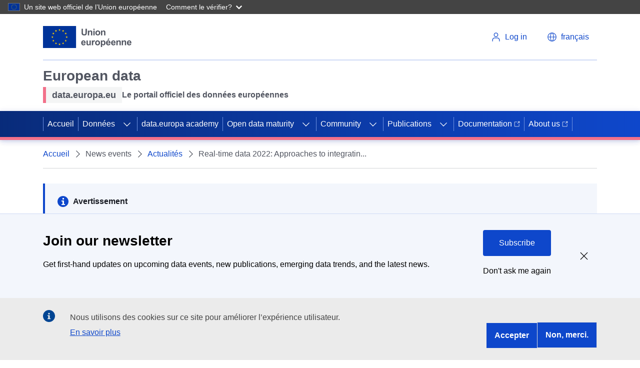

--- FILE ---
content_type: text/html; charset=UTF-8
request_url: https://data.europa.eu/fr/news-events/news/real-time-data-2022-approaches-integrating-real-time-data-sources-dataeuropaeu
body_size: 14736
content:
<!DOCTYPE html>
<html lang="fr" dir="ltr" prefix="content: http://purl.org/rss/1.0/modules/content/  dc: http://purl.org/dc/terms/  foaf: http://xmlns.com/foaf/0.1/  og: http://ogp.me/ns#  rdfs: http://www.w3.org/2000/01/rdf-schema#  schema: http://schema.org/  sioc: http://rdfs.org/sioc/ns#  sioct: http://rdfs.org/sioc/types#  skos: http://www.w3.org/2004/02/skos/core#  xsd: http://www.w3.org/2001/XMLSchema# ">
  <head>
    <meta charset="utf-8" />
<meta name="description" content="" />
<link rel="canonical" href="https://data.europa.eu/en/news-events/news/real-time-data-2022-approaches-integrating-real-time-data-sources-dataeuropaeu" />
<meta name="MobileOptimized" content="width" />
<meta name="HandheldFriendly" content="true" />
<meta name="viewport" content="width=device-width, initial-scale=1.0" />
<style>div#sliding-popup, div#sliding-popup .eu-cookie-withdraw-banner, .eu-cookie-withdraw-tab {background: #196FD2} div#sliding-popup.eu-cookie-withdraw-wrapper { background: transparent; } #sliding-popup h1, #sliding-popup h2, #sliding-popup h3, #sliding-popup p, #sliding-popup label, #sliding-popup div, .eu-cookie-compliance-more-button, .eu-cookie-compliance-secondary-button, .eu-cookie-withdraw-tab { color: #ffffff;} .eu-cookie-withdraw-tab { border-color: #ffffff;}</style>
<script type="application/ld+json">{
    "@context": "https://schema.org",
    "@graph": [
        {
            "@type": "NewsArticle",
            "headline": "Real-time data 2022: Approaches to integrating real-time data sources in data.europa.eu",
            "image": {
                "@type": "ImageObject",
                "url": "/sites/default/files/news/Real-time%20data%20report_0.png"
            },
            "datePublished": "2022-06-29T10:30:00+0200",
            "dateModified": "2022-06-29T10:30:00+0200",
            "author": {
                "@type": "GovernmentOrganization",
                "@id": "https://data.europa.eu/en",
                "name": "Publications Office of the EU",
                "url": "https://publications.europa.eu",
                "sameAs": [
                    "https://www.facebook.com/EULawandPublications",
                    "https://twitter.com/EU_opendata",
                    "https://www.youtube.com/user/PublicationsOffice",
                    "https://www.linkedin.com/company/publications-office-of-the-european-union"
                ],
                "logo": {
                    "@type": "ImageObject",
                    "url": "https://data.europa.eu/en/themes/edp3/assets/images/edp-logo.png"
                }
            },
            "publisher": {
                "@type": "Organization",
                "@id": "https://data.europa.eu/en",
                "name": "Publications Office of the EU",
                "url": "https://publications.europa.eu",
                "sameAs": [
                    "https://www.facebook.com/EULawandPublications",
                    "https://twitter.com/EU_opendata",
                    "https://www.youtube.com/user/PublicationsOffice",
                    "https://www.linkedin.com/company/publications-office-of-the-european-union"
                ],
                "logo": {
                    "@type": "ImageObject",
                    "url": "https://data.europa.eu/en/themes/edp3/assets/images/edp-logo.png"
                }
            },
            "mainEntityOfPage": "https://data.europa.eu/en/news-events/news/real-time-data-2022-approaches-integrating-real-time-data-sources-dataeuropaeu"
        },
        {
            "@type": "GovernmentOrganization",
            "@id": "https://data.europa.eu/en",
            "name": "data.europa.eu",
            "sameAs": [
                "https://www.facebook.com/data.europa.eu",
                "https://twitter.com/EU_opendata",
                "https://www.youtube.com/user/PublicationsOffice\u0022",
                "https://www.linkedin.com/company/publications-office-of-the-european-union"
            ],
            "url": "https://data.europa.eu/en",
            "logo": {
                "@type": "ImageObject",
                "url": "https://data.europa.eu/themes/edp3/dist/ecl/preset-eu/dist/images/logo/standard-version/positive/logo-eu--en.svg"
            },
            "address": {
                "@type": "PostalAddress",
                "streetAddress": [
                    "20",
                    "rue de Reims"
                ],
                "postalCode": "2417",
                "addressCountry": "Luxembourg"
            }
        },
        {
            "@type": "WebSite",
            "@id": "https://data.europa.eu/en",
            "name": "data.europa.eu",
            "url": "https://data.europa.eu/en"
        }
    ]
}</script>
<script type="application/ld+json">{
    "@context": "https://schema.org",
    "@type": "BreadcrumbList",
    "itemListElement": [
        {
            "@type": "ListItem",
            "position": 1,
            "name": "Accueil",
            "item": "https://data.europa.eu/fr"
        },
        {
            "@type": "ListItem",
            "position": 2,
            "name": "Actualités",
            "item": "https://data.europa.eu/fr/news-events/news"
        },
        {
            "@type": "ListItem",
            "position": 3,
            "name": "Real-time data 2022: Approaches to integrating real-time data sources in data.europa.eu"
        }
    ]
}</script>
<link rel="icon" href="/themes/edp3/favicon.ico" type="image/vnd.microsoft.icon" />
<script>(function(window, document, dataLayerName, id) {
window[dataLayerName]=window[dataLayerName]||[],window[dataLayerName].push({start:(new Date).getTime(),event:"stg.start"});var scripts=document.getElementsByTagName('script')[0],tags=document.createElement('script');
function stgCreateCookie(a,b,c){var d="";if(c){var e=new Date;e.setTime(e.getTime()+24*c*60*60*1e3),d="; expires="+e.toUTCString();f="; SameSite=Strict"}document.cookie=a+"="+b+d+f+"; path=/"}
var isStgDebug=(window.location.href.match("stg_debug")||document.cookie.match("stg_debug"))&&!window.location.href.match("stg_disable_debug");stgCreateCookie("stg_debug",isStgDebug?1:"",isStgDebug?14:-1);
var qP=[];dataLayerName!=="dataLayer"&&qP.push("data_layer_name="+dataLayerName),isStgDebug&&qP.push("stg_debug");var qPString=qP.length>0?("?"+qP.join("&")):"";
tags.async=!0,tags.src="https://analytics.webanalytics.op.europa.eu/containers/"+id+".js"+qPString,scripts.parentNode.insertBefore(tags,scripts);
!function(a,n,i){a[n]=a[n]||{};for(var c=0;c<i.length;c++)!function(i){a[n][i]=a[n][i]||{},a[n][i].api=a[n][i].api||function(){var a=[].slice.call(arguments,0);"string"==typeof a[0]&&window[dataLayerName].push({event:n+"."+i+":"+a[0],parameters:[].slice.call(arguments,1)})}}(i[c])}(window,"ppms",["tm","cm"]);
})(window, document, 'dataLayer', '17a3f28e-e00f-4d28-a2eb-0a82687dbc96');</script>

    <link rel="apple-touch-icon" href="/themes/edp3/favicon.ico">
    <title>Real-time data 2022: Approaches to integrating real-time data sources in data.europa.eu | data.europa.eu</title>
    <meta name="theme-color" content="#202272" />
    <link rel="stylesheet" media="all" href="/sites/default/files/css/css_ZLs8hJcspMRxt0U0YCOsVK-SVq8pi2NGrHGlh6o1dEA.css?delta=0&amp;language=fr&amp;theme=edp3&amp;include=eJxLTSkw1k9NztFNLdVJBbGLUlNSizPT83RSS-OT8_OzM1OBVG5BTmZiXnKqPjbB-JTUtMTSnBKd4sriktRc_aTE4lQAnnEhgw" />
<link rel="stylesheet" media="all" href="/sites/default/files/css/css_vycvUQrcMe2U-LvtNVSHrB6Doe4QyjDOSwk9qxf6-FA.css?delta=1&amp;language=fr&amp;theme=edp3&amp;include=eJxLTSkw1k9NztFNLdVJBbGLUlNSizPT83RSS-OT8_OzM1OBVG5BTmZiXnKqPjbB-JTUtMTSnBKd4sriktRc_aTE4lQAnnEhgw" />

    
    <meta name="google-site-verification" content="2ViS1uDVvkRTNx-HazEHAFB4a1-vnMODXIASAcCaFkk" />
    <meta name="keywords" content="Real-time data 2022: Approaches to integrating real-time data sources in data.europa.eu,data.europa.eu" />
  </head>
  <body>
        <a
  href="#main-content"
  class="ecl-link ecl-link--primary ecl-skip-link"
  
>Aller au contenu principal</a>

    <script type="application/json">{"utility":"globan","theme":"dark","logo":true,"link":true,"mode":false}</script>

      <div class="dialog-off-canvas-main-canvas" data-off-canvas-main-canvas>
    

<div id="edp3"  class="article innerpage news-events--news--real-time-data-2022-approaches-integrating-real-time-data-sources-dataeuropaeu">
  <div id="edp-top"></div>
  








      
    
    
  
    
          
          
    
  
        
          
            
                          
            
                
            
            
                    
                          
              
                
            
                          
                    
                          
              
                
            
            
            
                
            
            
            
                
            
            
            
                
            
            
            
                
            
            
            
                
            
            
            
                
            
            
            
          
      
          
    
    
  
    
          
          
    
  
        
          
            
            
            
                
            
            
            
                
            
            
            
                
            
            
            
                
            
            
            
                
            
            
            
          
      
          
          
    
      
              
      
        
          
            
            
            
                
            
            
            
                
            
            
            
                
            
            
            
                
            
            
            
                
            
            
            
          
      
          
          
    
  
        
          
            
            
            
                
            
            
            
                
            
            
            
                
            
            
            
                
            
            
            
                
            
            
            
                
            
            
            
          
      
          
    
          
      
              
      
    
          
    
          
      
              
      
    
    



<header class="ecl-site-header" data-ecl-auto-init="SiteHeader" data-ecl-has-menu><div class="ecl-site-header__header"><div class="ecl-site-header__container ecl-container"><div class="ecl-site-header__top" data-ecl-site-header-top><a
  href="https://european-union.europa.eu/index_fr"
  class="ecl-link ecl-link--standalone ecl-site-header__logo-link"
   aria-label="European&#x20;Union"
><picture class="ecl-picture ecl-site-header__picture" title="European&#x20;Union"><source 
                  srcset="https://data.europa.eu/themes/edp3/dist/ecl/preset-eu/dist/images/logo/standard-version/positive/logo-eu--fr.svg"
                          media="(min-width: 996px)"
                      ><img 
          class="ecl-site-header__logo-image"
              src="https://data.europa.eu/themes/edp3/dist/ecl/preset-eu/dist/images/logo/condensed-version/positive/logo-eu--fr.svg"
              alt="European Union flag" 
      /></picture></a><div class="ecl-site-header__action"><div class="ecl-site-header__login-container"><a
              class="ecl-button ecl-button--ghost ecl-site-header__login-toggle"
              href="https://data.europa.eu/eulogin"
            ><svg
  class="ecl-icon ecl-icon--s ecl-site-header__icon"
  focusable="false"
  aria-hidden="true"
  ><use xlink:href="/themes/edp3/assets/svg/ecl-icons/icons.svg#log-in"></use></svg><span class="ecl-u-d-none ecl-u-d-l-inline">Log in</span></a></div><div class="ecl-site-header__language"><a
    class="ecl-button ecl-button--ghost ecl-site-header__language-selector"
    href="/"
    data-ecl-language-selector
    role="button"
    aria-label="Change language"
      aria-controls="language-list-overlay"
    ><span class="ecl-site-header__language-icon"><svg
  class="ecl-icon ecl-icon--s ecl-site-header__icon"
  focusable="false"
  aria-hidden="true"
  ><use xlink:href="/themes/edp3/assets/svg/ecl-icons/icons.svg#global"></use></svg></span><span class="ecl-u-d-none ecl-u-d-l-inline">français</span></a><div class="ecl-site-header__language-container" id="language-list-overlay" hidden data-ecl-language-list-overlay aria-labelledby="ecl-site-header__language-title" role="dialog"><div class="ecl-site-header__language-header"><div
        class="ecl-site-header__language-title"
        id="ecl-site-header__language-title"
      >Select your language</div><button class="ecl-button ecl-button--ghost ecl-site-header__language-close" type="submit"  data-ecl-language-list-close><span class="ecl-button__container"><span class="ecl-u-sr-only" data-ecl-label="true">Fermer</span><svg
  class="ecl-icon ecl-icon--s ecl-button__icon ecl-button__icon--after"
  focusable="false"
  aria-hidden="true"
   data-ecl-icon><use xlink:href="/themes/edp3/assets/svg/ecl-icons/icons.svg#close-filled"></use></svg></span></button></div><div class="ecl-site-header__language-content"><div class="ecl-site-header__language-category" data-ecl-language-list-eu><div class="ecl-site-header__language-category-title">Official EU languages:</div><ul class="ecl-site-header__language-list"><li class="ecl-site-header__language-item"><a
  href="/en/news-events/news/real-time-data-2022-approaches-integrating-real-time-data-sources-dataeuropaeu"
  class="ecl-link ecl-link--standalone ecl-site-header__language-link"
   lang="en" hreflang="en"
><span class="ecl-site-header__language-link-code">en</span><span class="ecl-site-header__language-link-label">English</span></a></li><li class="ecl-site-header__language-item"><a
  href="/bg/news-events/news/real-time-data-2022-approaches-integrating-real-time-data-sources-dataeuropaeu"
  class="ecl-link ecl-link--standalone ecl-site-header__language-link"
   lang="bg" hreflang="bg"
><span class="ecl-site-header__language-link-code">bg</span><span class="ecl-site-header__language-link-label">Български</span></a></li><li class="ecl-site-header__language-item"><a
  href="/es/news-events/news/real-time-data-2022-approaches-integrating-real-time-data-sources-dataeuropaeu"
  class="ecl-link ecl-link--standalone ecl-site-header__language-link"
   lang="es" hreflang="es"
><span class="ecl-site-header__language-link-code">es</span><span class="ecl-site-header__language-link-label">Español</span></a></li><li class="ecl-site-header__language-item"><a
  href="/cs/news-events/news/real-time-data-2022-approaches-integrating-real-time-data-sources-dataeuropaeu"
  class="ecl-link ecl-link--standalone ecl-site-header__language-link"
   lang="cs" hreflang="cs"
><span class="ecl-site-header__language-link-code">cs</span><span class="ecl-site-header__language-link-label">čeština</span></a></li><li class="ecl-site-header__language-item"><a
  href="/da/news-events/news/real-time-data-2022-approaches-integrating-real-time-data-sources-dataeuropaeu"
  class="ecl-link ecl-link--standalone ecl-site-header__language-link"
   lang="da" hreflang="da"
><span class="ecl-site-header__language-link-code">da</span><span class="ecl-site-header__language-link-label">dansk</span></a></li><li class="ecl-site-header__language-item"><a
  href="/de/news-events/news/real-time-data-2022-approaches-integrating-real-time-data-sources-dataeuropaeu"
  class="ecl-link ecl-link--standalone ecl-site-header__language-link"
   lang="de" hreflang="de"
><span class="ecl-site-header__language-link-code">de</span><span class="ecl-site-header__language-link-label">Deutsch</span></a></li><li class="ecl-site-header__language-item"><a
  href="/et/news-events/news/real-time-data-2022-approaches-integrating-real-time-data-sources-dataeuropaeu"
  class="ecl-link ecl-link--standalone ecl-site-header__language-link"
   lang="et" hreflang="et"
><span class="ecl-site-header__language-link-code">et</span><span class="ecl-site-header__language-link-label">eesti</span></a></li><li class="ecl-site-header__language-item"><a
  href="/el/news-events/news/real-time-data-2022-approaches-integrating-real-time-data-sources-dataeuropaeu"
  class="ecl-link ecl-link--standalone ecl-site-header__language-link"
   lang="el" hreflang="el"
><span class="ecl-site-header__language-link-code">el</span><span class="ecl-site-header__language-link-label">ελληνικά</span></a></li><li class="ecl-site-header__language-item"><a
  href="/fr/news-events/news/real-time-data-2022-approaches-integrating-real-time-data-sources-dataeuropaeu"
  class="ecl-link ecl-link--standalone ecl-site-header__language-link ecl-site-header__language-link--active"
   lang="fr" hreflang="fr"
><span class="ecl-site-header__language-link-code">fr</span><span class="ecl-site-header__language-link-label">français</span></a></li><li class="ecl-site-header__language-item"><a
  href="/ga/news-events/news/real-time-data-2022-approaches-integrating-real-time-data-sources-dataeuropaeu"
  class="ecl-link ecl-link--standalone ecl-site-header__language-link"
   lang="ga" hreflang="ga"
><span class="ecl-site-header__language-link-code">ga</span><span class="ecl-site-header__language-link-label">Gaeilge</span></a></li><li class="ecl-site-header__language-item"><a
  href="/hr/news-events/news/real-time-data-2022-approaches-integrating-real-time-data-sources-dataeuropaeu"
  class="ecl-link ecl-link--standalone ecl-site-header__language-link"
   lang="hr" hreflang="hr"
><span class="ecl-site-header__language-link-code">hr</span><span class="ecl-site-header__language-link-label">hrvatski</span></a></li><li class="ecl-site-header__language-item"><a
  href="/it/news-events/news/real-time-data-2022-approaches-integrating-real-time-data-sources-dataeuropaeu"
  class="ecl-link ecl-link--standalone ecl-site-header__language-link"
   lang="it" hreflang="it"
><span class="ecl-site-header__language-link-code">it</span><span class="ecl-site-header__language-link-label">italiano</span></a></li><li class="ecl-site-header__language-item"><a
  href="/lt/news-events/news/real-time-data-2022-approaches-integrating-real-time-data-sources-dataeuropaeu"
  class="ecl-link ecl-link--standalone ecl-site-header__language-link"
   lang="lt" hreflang="lt"
><span class="ecl-site-header__language-link-code">lt</span><span class="ecl-site-header__language-link-label">lietuvių</span></a></li><li class="ecl-site-header__language-item"><a
  href="/lv/news-events/news/real-time-data-2022-approaches-integrating-real-time-data-sources-dataeuropaeu"
  class="ecl-link ecl-link--standalone ecl-site-header__language-link"
   lang="lv" hreflang="lv"
><span class="ecl-site-header__language-link-code">lv</span><span class="ecl-site-header__language-link-label">latviešu</span></a></li><li class="ecl-site-header__language-item"><a
  href="/hu/news-events/news/real-time-data-2022-approaches-integrating-real-time-data-sources-dataeuropaeu"
  class="ecl-link ecl-link--standalone ecl-site-header__language-link"
   lang="hu" hreflang="hu"
><span class="ecl-site-header__language-link-code">hu</span><span class="ecl-site-header__language-link-label">magyar</span></a></li><li class="ecl-site-header__language-item"><a
  href="/mt/news-events/news/real-time-data-2022-approaches-integrating-real-time-data-sources-dataeuropaeu"
  class="ecl-link ecl-link--standalone ecl-site-header__language-link"
   lang="mt" hreflang="mt"
><span class="ecl-site-header__language-link-code">mt</span><span class="ecl-site-header__language-link-label">Malti</span></a></li><li class="ecl-site-header__language-item"><a
  href="/nl/news-events/news/real-time-data-2022-approaches-integrating-real-time-data-sources-dataeuropaeu"
  class="ecl-link ecl-link--standalone ecl-site-header__language-link"
   lang="nl" hreflang="nl"
><span class="ecl-site-header__language-link-code">nl</span><span class="ecl-site-header__language-link-label">Nederlands</span></a></li><li class="ecl-site-header__language-item"><a
  href="/pl/news-events/news/real-time-data-2022-approaches-integrating-real-time-data-sources-dataeuropaeu"
  class="ecl-link ecl-link--standalone ecl-site-header__language-link"
   lang="pl" hreflang="pl"
><span class="ecl-site-header__language-link-code">pl</span><span class="ecl-site-header__language-link-label">polski</span></a></li><li class="ecl-site-header__language-item"><a
  href="/pt/news-events/news/real-time-data-2022-approaches-integrating-real-time-data-sources-dataeuropaeu"
  class="ecl-link ecl-link--standalone ecl-site-header__language-link"
   lang="pt" hreflang="pt"
><span class="ecl-site-header__language-link-code">pt</span><span class="ecl-site-header__language-link-label">português</span></a></li><li class="ecl-site-header__language-item"><a
  href="/ro/news-events/news/real-time-data-2022-approaches-integrating-real-time-data-sources-dataeuropaeu"
  class="ecl-link ecl-link--standalone ecl-site-header__language-link"
   lang="ro" hreflang="ro"
><span class="ecl-site-header__language-link-code">ro</span><span class="ecl-site-header__language-link-label">română</span></a></li><li class="ecl-site-header__language-item"><a
  href="/sk/news-events/news/real-time-data-2022-approaches-integrating-real-time-data-sources-dataeuropaeu"
  class="ecl-link ecl-link--standalone ecl-site-header__language-link"
   lang="sk" hreflang="sk"
><span class="ecl-site-header__language-link-code">sk</span><span class="ecl-site-header__language-link-label">slovenčina</span></a></li><li class="ecl-site-header__language-item"><a
  href="/sl/news-events/news/real-time-data-2022-approaches-integrating-real-time-data-sources-dataeuropaeu"
  class="ecl-link ecl-link--standalone ecl-site-header__language-link"
   lang="sl" hreflang="sl"
><span class="ecl-site-header__language-link-code">sl</span><span class="ecl-site-header__language-link-label">slovenščina</span></a></li><li class="ecl-site-header__language-item"><a
  href="/fi/news-events/news/real-time-data-2022-approaches-integrating-real-time-data-sources-dataeuropaeu"
  class="ecl-link ecl-link--standalone ecl-site-header__language-link"
   lang="fi" hreflang="fi"
><span class="ecl-site-header__language-link-code">fi</span><span class="ecl-site-header__language-link-label">suomi</span></a></li><li class="ecl-site-header__language-item"><a
  href="/sv/news-events/news/real-time-data-2022-approaches-integrating-real-time-data-sources-dataeuropaeu"
  class="ecl-link ecl-link--standalone ecl-site-header__language-link"
   lang="sv" hreflang="sv"
><span class="ecl-site-header__language-link-code">sv</span><span class="ecl-site-header__language-link-label">svenska</span></a></li></ul></div></div></div></div></div></div></div></div><div class="ecl-site-header__banner"><div class="ecl-container"><div class="ecl-site-header__site-name"><div class="header-title-wrapper">
<div id="block-headerecltitle" class="block block-block-content block-block-content44818284-44c9-4b6a-b738-6aed80f70f66 block-header-ecl-title">
      <div class="site-name">
            <div class="field field--name-field-site-name field--type-string field--label-hidden field__item">European data</div>
      </div>
          <div class="description ecl-u-d-flex ecl-u-align-items-center">
                  <div class="tagline ecl-u-bg-grey-5 ecl-u-type-paragraph-m">
            <div class="field field--name-field-tagline field--type-string field--label-hidden field__item">data.europa.eu</div>
      </div>
                          <div class="sub-name ecl-u-type-paragraph-m">
            <div class="field field--name-field-subname field--type-string field--label-hidden field__item">Le portail officiel des données européennes</div>
      </div>
              </div>
      </div>
</div></div></div></div><nav
  class="ecl-menu ecl-menu--group1"
  data-ecl-menu
  data-ecl-menu-max-lines="2"
  data-ecl-auto-init="Menu"
  aria-expanded="false"
  role="navigation"
  
><div class="ecl-menu__overlay" data-ecl-menu-overlay></div><div class="ecl-container ecl-menu__container"><a
      class="ecl-link ecl-link--standalone ecl-menu__open"
      href="#"
      data-ecl-menu-open
    ><svg
  class="ecl-icon ecl-icon--s"
  focusable="false"
  aria-hidden="true"
  ><use xlink:href="/themes/edp3/assets/svg/ecl-icons/icons.svg#hamburger"></use></svg><span class="ecl-u-d-none ecl-u-d-l-inline">Menu</span></a><section class="ecl-menu__inner" data-ecl-menu-inner><header class="ecl-menu__inner-header"><button
          class="ecl-menu__close ecl-button ecl-button--text"
          type="submit"
          data-ecl-menu-close
        ><span class="ecl-menu__close-container ecl-button__container"><svg
  class="ecl-icon ecl-icon--s ecl-button__icon ecl-button__icon--before"
  focusable="false"
  aria-hidden="true"
   data-ecl-icon><use xlink:href="/themes/edp3/assets/svg/ecl-icons/icons.svg#close"></use></svg><span
              class="ecl-button__label"
              data-ecl-label="true">Close</span></span></button><div class="ecl-menu__title">Menu</div><button
          data-ecl-menu-back
          type="submit"
          class="ecl-menu__back ecl-button ecl-button--text"
        ><span class="ecl-button__container"><svg
  class="ecl-icon ecl-icon--xs ecl-icon--rotate-270 ecl-button__icon ecl-button__icon--before"
  focusable="false"
  aria-hidden="true"
   data-ecl-icon><use xlink:href="/themes/edp3/assets/svg/ecl-icons/icons.svg#corner-arrow"></use></svg><span
              class="ecl-button__label"
              data-ecl-label
            >Back</span></span></button></header><button class="ecl-button ecl-button--ghost ecl-menu__item ecl-menu__items-previous" type="button"  data-ecl-menu-items-previous tabindex="-1"><span class="ecl-button__container"><svg
  class="ecl-icon ecl-icon--s ecl-icon--rotate-270 ecl-button__icon ecl-button__icon--before"
  focusable="false"
  aria-hidden="true"
   data-ecl-icon><use xlink:href="/themes/edp3/assets/svg/ecl-icons/icons.svg#corner-arrow"></use></svg><span class="ecl-u-sr-only" data-ecl-label="true">Previous items</span></span></button><button class="ecl-button ecl-button--ghost ecl-menu__item ecl-menu__items-next" type="button"  data-ecl-menu-items-next tabindex="-1"><span class="ecl-button__container"><svg
  class="ecl-icon ecl-icon--s ecl-icon--rotate-90 ecl-button__icon ecl-button__icon--before"
  focusable="false"
  aria-hidden="true"
   data-ecl-icon><use xlink:href="/themes/edp3/assets/svg/ecl-icons/icons.svg#corner-arrow"></use></svg><span class="ecl-u-sr-only" data-ecl-label="true">Next items</span></span></button><ul class="ecl-menu__list" data-ecl-menu-list><li class="ecl-menu__item" data-ecl-menu-item><a href="/fr" class="ecl-menu__link" data-ecl-menu-link>Accueil</a></li><li class="ecl-menu__item ecl-menu__item--has-children" data-ecl-menu-item data-ecl-has-children aria-haspopup aria-expanded="false"><a href="" class="ecl-menu__link" data-ecl-menu-link>Données</a><button class="ecl-button ecl-button--primary ecl-menu__button-caret" type="button"  data-ecl-menu-caret aria-label="Access&#x20;item&#x27;s&#x20;children"><span class="ecl-button__container"><svg
  class="ecl-icon ecl-icon--xs ecl-icon--rotate-180 ecl-button__icon ecl-button__icon--after"
  focusable="false"
  aria-hidden="true"
   data-ecl-icon><use xlink:href="/themes/edp3/assets/svg/ecl-icons/icons.svg#corner-arrow"></use></svg></span></button><div
        class="ecl-menu__mega"
        data-ecl-menu-mega
      ><ul class="ecl-menu__sublist"><li
              class="ecl-menu__subitem"
              data-ecl-menu-subitem
            ><a
                href="https://data.europa.eu/data/combined?locale=fr"
                class="ecl-menu__sublink ecl-link--icon-after "
                              >Jeux de données<svg
  class="ecl-icon ecl-icon--2xs ecl-menu__sublink-icon ecl-link__icon"
  focusable="false"
  aria-hidden="true"
  ><use xlink:href="/themes/edp3/assets/svg/ecl-icons/icons.svg#external"></use></svg></a></li><li
              class="ecl-menu__subitem"
              data-ecl-menu-subitem
            ><a
                href="/data/sparql?locale=fr"
                class="ecl-menu__sublink "
                                  target="_self"
                              >Recherche SPARQL</a></li><li
              class="ecl-menu__subitem"
              data-ecl-menu-subitem
            ><a
                href="https://data.europa.eu/api/hub/search/"
                class="ecl-menu__sublink ecl-link--icon-after "
                                  target="_blank"
                              >Recherche API<svg
  class="ecl-icon ecl-icon--2xs ecl-menu__sublink-icon ecl-link__icon"
  focusable="false"
  aria-hidden="true"
  ><use xlink:href="/themes/edp3/assets/svg/ecl-icons/icons.svg#external"></use></svg></a></li><li
              class="ecl-menu__subitem"
              data-ecl-menu-subitem
            ><a
                href="/mqa/?locale=fr"
                class="ecl-menu__sublink "
                              >Qualité des métadonnées</a></li><li
              class="ecl-menu__subitem"
              data-ecl-menu-subitem
            ><a
                href="/catalogue-statistics/CurrentState?locale=fr"
                class="ecl-menu__sublink "
                              >Statistiques</a></li><li
              class="ecl-menu__subitem"
              data-ecl-menu-subitem
            ><a
                href="/data/datasets?is_hvd=true&amp;locale=fr"
                class="ecl-menu__sublink "
                              >Ensembles de données de forte valeur</a></li><li
              class="ecl-menu__subitem"
              data-ecl-menu-subitem
            ><a
                href="/data/datasets?superCatalog=erpd&amp;locale=fr"
                class="ecl-menu__sublink "
                              >European Register for Protected Data</a></li><li
              class="ecl-menu__subitem"
              data-ecl-menu-subitem
            ><a
                href="/fr/node/11440"
                class="ecl-menu__sublink "
                              >European Legal Data Space</a></li><li
              class="ecl-menu__subitem"
              data-ecl-menu-subitem
            ><a
                href="/PPDS"
                class="ecl-menu__sublink "
                              >Public Procurement Data Space</a></li><li
              class="ecl-menu__subitem"
              data-ecl-menu-subitem
            ><a
                href="/licensing-assistant/licences?locale=en"
                class="ecl-menu__sublink "
                              >Assistant de licences</a></li></ul></div></li><li class="ecl-menu__item" data-ecl-menu-item><a href="/fr/academy" class="ecl-menu__link" data-ecl-menu-link>data.europa academy</a></li><li class="ecl-menu__item ecl-menu__item--has-children" data-ecl-menu-item data-ecl-has-children aria-haspopup aria-expanded="false"><a href="/fr/open-data-maturity" class="ecl-menu__link" data-ecl-menu-link>Open data maturity</a><button class="ecl-button ecl-button--primary ecl-menu__button-caret" type="button"  data-ecl-menu-caret aria-label="Access&#x20;item&#x27;s&#x20;children"><span class="ecl-button__container"><svg
  class="ecl-icon ecl-icon--xs ecl-icon--rotate-180 ecl-button__icon ecl-button__icon--after"
  focusable="false"
  aria-hidden="true"
   data-ecl-icon><use xlink:href="/themes/edp3/assets/svg/ecl-icons/icons.svg#corner-arrow"></use></svg></span></button><div
        class="ecl-menu__mega"
        data-ecl-menu-mega
      ><ul class="ecl-menu__sublist"><li
              class="ecl-menu__subitem"
              data-ecl-menu-subitem
            ><a
                href="/fr/open-data-maturity/2025"
                class="ecl-menu__sublink "
                              >2025 ODM in Europe</a></li><li
              class="ecl-menu__subitem"
              data-ecl-menu-subitem
            ><a
                href="/fr/open-data-maturity/2025#recommendations"
                class="ecl-menu__sublink "
                              >Recommendations</a></li><li
              class="ecl-menu__subitem"
              data-ecl-menu-subitem
            ><a
                href="/fr/open-data-maturity/2025#dimensions"
                class="ecl-menu__sublink "
                              >Dimensions</a></li><li
              class="ecl-menu__subitem"
              data-ecl-menu-subitem
            ><a
                href="/fr/open-data-maturity/2025#country-profiles/country_AL"
                class="ecl-menu__sublink "
                              >Country profiles</a></li><li
              class="ecl-menu__subitem"
              data-ecl-menu-subitem
            ><a
                href="/fr/open-data-maturity/2025#method-and-resources"
                class="ecl-menu__sublink "
                              >Method and resources</a></li><li
              class="ecl-menu__subitem"
              data-ecl-menu-subitem
            ><a
                href="/fr/open-data-maturity/previous-editions"
                class="ecl-menu__sublink "
                              >Previous editions</a></li></ul></div></li><li class="ecl-menu__item ecl-menu__item--has-children" data-ecl-menu-item data-ecl-has-children aria-haspopup aria-expanded="false"><a href="/dashboard/en/community" class="ecl-menu__link" data-ecl-menu-link target="_self">Community</a><button class="ecl-button ecl-button--primary ecl-menu__button-caret" type="button"  data-ecl-menu-caret aria-label="Access&#x20;item&#x27;s&#x20;children"><span class="ecl-button__container"><svg
  class="ecl-icon ecl-icon--xs ecl-icon--rotate-180 ecl-button__icon ecl-button__icon--after"
  focusable="false"
  aria-hidden="true"
   data-ecl-icon><use xlink:href="/themes/edp3/assets/svg/ecl-icons/icons.svg#corner-arrow"></use></svg></span></button><div
        class="ecl-menu__mega"
        data-ecl-menu-mega
      ><ul class="ecl-menu__sublist"><li
              class="ecl-menu__subitem"
              data-ecl-menu-subitem
            ><a
                href="/fr/apps"
                class="ecl-menu__sublink "
                              >Apps</a></li><li
              class="ecl-menu__subitem"
              data-ecl-menu-subitem
            ><a
                href="/fr/podcasts"
                class="ecl-menu__sublink "
                              >Podcasts</a></li><li
              class="ecl-menu__subitem"
              data-ecl-menu-subitem
            ><a
                href="https://data.europa.eu/dashboard/en/community/collaboration-channel"
                class="ecl-menu__sublink "
                              >Collaboration channel</a></li><li
              class="ecl-menu__subitem"
              data-ecl-menu-subitem
            ><a
                href="/fr/news-events/events"
                class="ecl-menu__sublink "
                              >Évènements</a></li><li
              class="ecl-menu__subitem"
              data-ecl-menu-subitem
            ><a
                href="/fr/euopendatadays"
                class="ecl-menu__sublink "
                              >EU Open Data Days</a></li><li
              class="ecl-menu__subitem"
              data-ecl-menu-subitem
            ><a
                href="/fr/contact-us"
                class="ecl-menu__sublink "
                              >Contact</a></li></ul></div></li><li class="ecl-menu__item ecl-menu__item--has-children" data-ecl-menu-item data-ecl-has-children aria-haspopup aria-expanded="false"><a href="/fr/search" class="ecl-menu__link" data-ecl-menu-link>Publications</a><button class="ecl-button ecl-button--primary ecl-menu__button-caret" type="button"  data-ecl-menu-caret aria-label="Access&#x20;item&#x27;s&#x20;children"><span class="ecl-button__container"><svg
  class="ecl-icon ecl-icon--xs ecl-icon--rotate-180 ecl-button__icon ecl-button__icon--after"
  focusable="false"
  aria-hidden="true"
   data-ecl-icon><use xlink:href="/themes/edp3/assets/svg/ecl-icons/icons.svg#corner-arrow"></use></svg></span></button><div
        class="ecl-menu__mega"
        data-ecl-menu-mega
      ><ul class="ecl-menu__sublist"><li
              class="ecl-menu__subitem"
              data-ecl-menu-subitem
            ><a
                href="/fr/publications/overview"
                class="ecl-menu__sublink "
                              >Aperçu</a></li><li
              class="ecl-menu__subitem"
              data-ecl-menu-subitem
            ><a
                href="/fr/publications/open-data-maturity"
                class="ecl-menu__sublink "
                              >Maturité des données ouvertes</a></li><li
              class="ecl-menu__subitem"
              data-ecl-menu-subitem
            ><a
                href="/fr/publications/datastories"
                class="ecl-menu__sublink "
                              >Historiques des données</a></li><li
              class="ecl-menu__subitem"
              data-ecl-menu-subitem
            ><a
                href="/fr/news-events/news"
                class="ecl-menu__sublink "
                              >Actualités et événements saillants</a></li><li
              class="ecl-menu__subitem"
              data-ecl-menu-subitem
            ><a
                href="/fr/news-events/newsletter"
                class="ecl-menu__sublink "
                              >Newsletter</a></li><li
              class="ecl-menu__subitem"
              data-ecl-menu-subitem
            ><a
                href="/fr/publications/studies"
                class="ecl-menu__sublink "
                              >Études</a></li><li
              class="ecl-menu__subitem"
              data-ecl-menu-subitem
            ><a
                href="/fr/publications/country-insights"
                class="ecl-menu__sublink "
                              >Informations sur les pays</a></li></ul></div></li><li class="ecl-menu__item" data-ecl-menu-item><a href="https://dataeuropa.gitlab.io/data-provider-manual/" class="ecl-menu__link" data-ecl-menu-link target="_blank">Documentation<svg
  class="ecl-icon ecl-icon--xs ecl-icon--rotate-90 ecl-menu__link-icon--external ecl-menu__link-icon"
  focusable="false"
  aria-hidden="true"
  ><use xlink:href="/themes/edp3/assets/svg/ecl-icons/icons.svg#external"></use></svg></a></li><li class="ecl-menu__item" data-ecl-menu-item><a href="https://dataeuropa.gitlab.io/data-provider-manual/" class="ecl-menu__link" data-ecl-menu-link target="_blank">About us<svg
  class="ecl-icon ecl-icon--xs ecl-icon--rotate-90 ecl-menu__link-icon--external ecl-menu__link-icon"
  focusable="false"
  aria-hidden="true"
  ><use xlink:href="/themes/edp3/assets/svg/ecl-icons/icons.svg#external"></use></svg></a></li></ul></section></div></nav></header>

          <div id="breadcrumbs">
          <div>
    
<div id="block-edp3-breadcrumbs--2" class="block block-system block-system-breadcrumb-block block-breadcrumbs ecl-container">
    <section>
        
                
                    
                                                
<nav class="ecl-breadcrumb ecl-u-border-bottom ecl-u-border-width-1 ecl-u-border-color-grey-20" aria-label="You&#x20;are&#x20;here&#x3A;" data-ecl-breadcrumb="true" data-ecl-auto-init="Breadcrumb"><ol class="ecl-breadcrumb__container"><li class="ecl-breadcrumb__segment" data-ecl-breadcrumb-item="static"><a
  href="/fr"
  class="ecl-link ecl-link--standalone ecl-link--no-visited ecl-breadcrumb__link"
  
>Accueil</a><svg
  class="ecl-icon ecl-icon--xs ecl-icon--rotate-90 ecl-breadcrumb__icon"
  focusable="false"
  aria-hidden="true"
   role="presentation"><use xlink:href="/themes/edp3/assets/svg/ecl-icons/icons.svg#corner-arrow"></use></svg></li><li
            class="ecl-breadcrumb__segment ecl-breadcrumb__segment--ellipsis"
            data-ecl-breadcrumb-ellipsis
            ><button class="ecl-button ecl-button--ghost ecl-breadcrumb__ellipsis" type="button"  data-ecl-breadcrumb-ellipsis-button aria-label="Click&#x20;to&#x20;expand">…</button><svg
  class="ecl-icon ecl-icon--xs ecl-icon--rotate-90 ecl-breadcrumb__icon"
  focusable="false"
  aria-hidden="true"
   role="presentation"><use xlink:href="/themes/edp3/assets/svg/ecl-icons/icons.svg#corner-arrow"></use></svg></li><li class="ecl-breadcrumb__segment ecl-breadcrumb__current-page" data-ecl-breadcrumb-item="expandable">
                              News events          <svg
  class="ecl-icon ecl-icon--xs ecl-icon--rotate-90 ecl-breadcrumb__icon"
  focusable="false"
  aria-hidden="true"
   role="presentation"><use xlink:href="/themes/edp3/assets/svg/ecl-icons/icons.svg#corner-arrow"></use></svg></li><li class="ecl-breadcrumb__segment ecl-breadcrumb__current-page" data-ecl-breadcrumb-item="static"><a
  href="/fr/news-events/news"
  class="ecl-link ecl-link--standalone ecl-link--no-visited ecl-breadcrumb__link"
  
>Actualités</a><svg
  class="ecl-icon ecl-icon--xs ecl-icon--rotate-90 ecl-breadcrumb__icon"
  focusable="false"
  aria-hidden="true"
   role="presentation"><use xlink:href="/themes/edp3/assets/svg/ecl-icons/icons.svg#corner-arrow"></use></svg></li><li class="ecl-breadcrumb__segment ecl-breadcrumb__current-page ecl-breadcrumb__current-page" data-ecl-breadcrumb-item="static" aria-current="page">Real-time data 2022: Approaches to integratin...</li></ol></nav>
            </section>
</div>
  </div>

      </div>
    
          <div class="ecl-container">
          <div>
    <div data-drupal-messages-fallback class="hidden"></div>

  </div>

      </div>
    
  
  
  
  <div id="main-content">
    <div id="content">
      <div class="ecl-container">
        <div class="ecl-row">
                                                                                          <main id="content_middle" class="ecl-col-l-12">  <div>
    
<div id="block-machinetranslationtriggerbanner" class="block block-edp-eu-translation block-machine-translation-trigger-block block-machine-translation-trigger-banner">
    <section>
        
                
                    <div class="translation_trigger_block">
    <div class="ecl-message ecl-message--info" data-ecl-message="" role="alert" data-ecl-auto-init="Message">
        <svg class="ecl-icon ecl-icon--m ecl-message__icon" focusable="false" aria-hidden="true">
            <use xlink:href="/themes/edp3/assets/svg/ecl-icons/all-others.svg#information"></use>
        </svg>
        <div class="ecl-message__content">
            <div class="ecl-message__title">Avertissement</div>
            <div class="ecl-message__description">la fiabilité de la traduction automatique ne peut pas être garantie à 100 %.
                <div>Statut : Critical load (expect delays). There might be delays with retrieving translation.</div>
                <div>
                    <button class="ecl-button ecl-button--ghost trigger_translation">Générer une traduction automatique</button>
                </div>
            </div>
        </div>
    </div>
</div>

            </section>
</div>

<div id="block-edp3-content" class="block block-system block-system-main-block block-main-page-content">
    <section>
        
                
                    <article data-history-node-id="10443" lang="en" about="/en/news-events/news/real-time-data-2022-approaches-integrating-real-time-data-sources-dataeuropaeu" typeof="schema:Article" class="node node--type-article node--view-mode-full">

  
  <div class="node__content">
    <ul class="ecl-content-block__primary-meta-container">
              <li class="ecl-content-block__primary-meta-item">
          <time datetime="2022-06-29T08:30:00Z">29 juin 2022</time>

        </li>
          </ul>

    
      <h1 class="ecl-page-header-standardised__title page-title">
        Real-time data 2022: Approaches to integrating real-time data sources in data.europa.eu
      </h1>
      <span property="schema:name" content="Real-time data 2022: Approaches to integrating real-time data sources in data.europa.eu" class="hidden"></span>


          <figure class="ecl-blockquote">
        <div class="ecl-blockquote__body">
          <blockquote class="ecl-blockquote__quote">
            Read our latest report exploring the potential of real-time data in conjunction with the portal
          </blockquote>
        </div>
      </figure>
    
        
        
          <div class="ecl-content-block">
        <div class="ecl-content-block__description">
          <p>&nbsp;</p>

<p><span><span><span><span><span lang="EN-US"><span><span><span>Real-time data includes all data providing up-to-date information about the environment surrounding individuals, such as traffic, weather, environmental pollution, or natural hazards. This type of data is therefore essential for providing citizens with detailed information on public transportation, live updates on traffic jams and available parking lots, as well as many other practical insights that can make daily life easier. Not surprisingly, the </span></span></span></span><span lang="EN-US"><a href="https://eur-lex.europa.eu/legal-content/EN/TXT/?qid=1561563110433&amp;uri=CELEX:32019L1024"><span><span><span>European Directive on open data and the re-use of public sector information</span></span></span></a></span><span lang="EN-US"><span><span><span> puts specific emphasis on opening up real-time data, and data.europa.eu continuously supports the publishing and the re-usability of this type of data.</span></span></span></span></span></span></span></span></p>

<p><span><span><span><span><span lang="EN-US"><span><span><span>In this context, the report ´<a href="https://data.europa.eu/sites/default/files/report/data_europa_eu_Real_time_data_2022_Approaches_to_integrating_real_time_data_sources_in_data_europa_eu.pdf"><span>Real-time data 2022: Approaches to integrating real-time data sources in data.europa.eu</span></a>` was published with the aim of following up to the </span></span></span></span><span lang="EN-US"><a href="https://data.europa.eu/en/academy/real-time-data"><span><span><span>data.europa academy webinar on real-time data</span></span></span></a></span><span lang="EN-US"><span><span><span> on 5 April 2022.</span></span></span></span></span></span></span></span></p>

<p><span><span><span><span><span lang="EN-US"><span><span><span>Building on the content presented during this webinar, the report offers on the one hand a short overview of information and technologies relevant to share real-time data, including for example specific standards and APIs. On the other hand, the publication summarises the main findings of the questions and feedback from the webinar participants with respect to needs for data, types of data sources, and required functionalities. Finally, the report recommends a set of short-term and medium-term actions to further improve the discoverability and preview of real-time data sources via data.europa.eu.</span></span></span></span></span></span></span></span></p>

<p><span><span><span><span><span lang="EN-GB"><span><span><span>Curious to learn more about these recommendations? <a href="https://data.europa.eu/sites/default/files/report/data_europa_eu_Real_time_data_2022_Approaches_to_integrating_real_time_data_sources_in_data_europa_eu.pdf"><span>Read the full report! </span></a></span></span></span></span></span></span></span></span></p>

<p>&nbsp;</p>

<p><span><span><span><span><span lang="EN-GB"><span><span><span>For more news and events, follow us on&nbsp;</span></span></span></span><span lang="EN-US"><a href="https://twitter.com/EU_opendata"><span lang="EN-GB"><span><span><span>Twitter</span></span></span></span></a></span><span lang="EN-GB"><span><span><span>,</span></span></span></span>&nbsp;<span lang="EN-US"><a href="https://www.facebook.com/data.europa.eu"><span lang="EN-GB"><span><span><span>Facebook</span></span></span></span></a></span><span lang="EN-GB"><span><span><span> and&nbsp;</span></span></span></span><span lang="EN-US"><a href="https://www.linkedin.com/company/publications-office-of-the-european-union/"><span lang="EN-GB"><span><span><span>LinkedIn</span></span></span></span></a></span><span lang="EN-GB"><span><span><span>, or subscribe&nbsp;to&nbsp;</span></span></span></span><span lang="EN-US"><a href="https://data.europa.eu/en/newsletter"><span lang="EN-GB"><span><span><span>our newsletter</span></span></span></span></a></span><span lang="EN-GB"><span><span><span>.</span></span></span></span></span></span></span></span></p>
        </div>
      </div>
      </div>
</article>

            </section>
</div>

<div id="block-contentdistribution" class="block block-deu-newsroom block-content-distribution-block block-content-distribution">
    <section>
        
                
                    <div class="block--content-distribution ecl-u-mb-2xl">
                  <div class="ecl-container ecl-u-bg-blue-5 ecl-u-pa-l ecl-u-d-flex ecl-u-justify-content-between ecl-u-align-items-center ecl-u-border-radius-4">
      <div class="ecl-u-d-flex ecl-u-align-items-center">
        <svg
  class="ecl-icon ecl-icon--m ecl-icon--none ecl-u-mr-xs"
  focusable="false"
  aria-hidden="true"
  ><use xlink:href="/themes/edp3/assets/svg/ecl-icons/icons.svg#copy"></use></svg>        <h4>Text of this article</h4>
      </div>
      <button type="button" class="newsroom copy-text ecl-u-bg-blue-5 ecl-u-border-width-0 ecl-u-d-flex ecl-u-align-items-center ecl-u-type-color-blue-120" style="cursor: pointer;">
        <span class="copy-text-messgae--success ecl-u-type-paragraph-xs ecl-u-type-color-white ecl-u-border-radius-4 ecl-u-bg-grey ecl-u-pv-2xs ecl-u-ph-xs">Copied to clipboard</span>
        Copy text
        <svg
  class="ecl-icon ecl-icon--m ecl-icon--none ecl-u-ml-xs"
  focusable="false"
  aria-hidden="true"
  ><use xlink:href="/themes/edp3/assets/svg/ecl-icons/icons.svg#copy"></use></svg>      </button>
    </div>
    </div>

            </section>
</div>

<div id="block-edp3-newslettersubscription" class="block block-edp-general block-newsletter-subscription-block block-newsletter-subscription">
    <section>
        
                
                    <div id="block--newsletter-subscription">
  <section>
          <div class="newsletter-popup--overlay ecl-u-bg-blue-5 ecl-u-pv-xl ecl-u-border-top ecl-u-border-width-1 ecl-u-border-color-blue-20" style="display: none">
        <div class="ecl-container">
          <div class="ecl-u-d-flex ecl-u-flex-column ecl-u-flex-m-row">
            <div class="ecl-u-mr-m-l ecl-u-mb-l ecl-u-mb-m-none">
              <h3 class="ecl-u-type-heading-2 ecl-u-mt-none ecl-u-mb-m ecl-u-type-color-black">Join our newsletter</h3>
              <p class="ecl-u-mv-none ecl-u-type-color-black">Get first-hand updates on upcoming data events, new publications, emerging data trends, and the latest news.</p>
            </div>
            <div class="ecl-u-d-m-flex ecl-u-align-items-center ecl-u-flex-shrink-0 ecl-u-flex-grow-0 ecl-u-ml-m-auto">
              <div class="ecl-u-d-flex ecl-u-flex-column ecl-u-align-items-center">
                <a
  href="https://data.europa.eu/en/newsletter"
  class="ecl-link ecl-link--primary ecl-link--no-visited ecl-u-pv-m ecl-u-ph-xl subscribe"
  
>Subscribe</a>
                                  <button class="ecl-button ecl-button--tertiary ecl-u-mt-xs cancel" type="button" >Don&#039;t ask me again</button>                              </div>
            </div>

            <button class="ecl-button ecl-button--tertiary ecl-u-flex-shrink-0 ecl-u-flex-grow-0 ecl-u-ml-auto ecl-u-ml-m-l ecl-u-align-self-center close" type="button" ><span class="ecl-button__container"><span class="ecl-u-sr-only" data-ecl-label="true">Fermer</span><svg
  class="ecl-icon ecl-icon--s ecl-button__icon ecl-button__icon--after"
  focusable="false"
  aria-hidden="true"
   data-ecl-icon><use xlink:href="/themes/edp3/assets/svg/ecl-icons/icons.svg#close"></use></svg></span></button>          </div>
        </div>
      </div>
      </section>
</div>

            </section>
</div>

  </div>
</main>
                  </div>
      </div>
    </div>
  </div>

  
  
	
	        	
		
	        	
		
	        	
		
	        	
	

									
		
                                  
		

		
		
		
		
		
		
		
		
		




<footer class="ecl-site-footer"><div class="ecl-container ecl-site-footer__container"><div class="ecl-site-footer__row"><div class="ecl-site-footer__column"><div class="ecl-site-footer__section ecl-site-footer__section--site-info"><a
  href="https://op.europa.eu/"
  class="ecl-link ecl-link--standalone ecl-site-footer__logo-link"
   aria-label="Publications&#x20;Office&#x20;of&#x20;European&#x20;Union"
><picture class="ecl-picture ecl-site-footer__picture" title="Publications&#x20;Office&#x20;of&#x20;European&#x20;Union"><source 
                  srcset="/themes/edp3/dist/assets/op-logo.png"
                          media="(min-width: 996px)"
                      ><img 
          class="ecl-site-footer__logo-image"
              src="/themes/edp3/dist/assets/op-logo.png"
              alt="Publications Office of European Union logo" 
      /></picture></a><div class="ecl-site-footer__description"><p>Ce site est géré par l’Office des publications de l’Union européenne.</p></div></div></div><div class="ecl-site-footer__column"><div class="ecl-site-footer__section"><h2 class="ecl-site-footer__title ecl-site-footer__title--separator">Contact</h2><div class="ecl-site-footer__description"></div><ul class="ecl-site-footer__list"><li class="ecl-site-footer__list-item"><a
  href="https://data.europa.eu/fr/contact-us"
  class="ecl-link ecl-link--standalone ecl-link--no-visited ecl-site-footer__link"
  
>Contacter l’équipe data.europa.eu</a></li><li class="ecl-site-footer__list-item"><a
  href="https://data.europa.eu/fr/newsletter"
  class="ecl-link ecl-link--standalone ecl-link--no-visited ecl-site-footer__link"
  
>S&#039;abonner au bulletin d&#039;information</a></li></ul></div><div class="ecl-site-footer__section"><h2 class="ecl-site-footer__title ecl-site-footer__title--separator">Suivez-nous sur</h2><ul class="ecl-site-footer__list ecl-site-footer__list--inline"><li class="ecl-site-footer__list-item"><a
  href="https://twitter.com/EU_opendata"
  class="ecl-link ecl-link--standalone ecl-link--no-visited ecl-link--icon ecl-link--icon-before ecl-site-footer__link"
   aria-label="Link&#x20;to&#x20;X&#x2F;Twitter"
><svg
  class="ecl-icon ecl-icon--s ecl-icon--primary ecl-link__icon"
  focusable="false"
  aria-hidden="true"
  ><use xlink:href="/themes/edp3/assets/svg/ecl-icons/social-media.svg#x"></use></svg><span class="ecl-link__label">X/Twitter</span></a></li><li class="ecl-site-footer__list-item"><a
  href="https://www.linkedin.com/company/publications-office-of-the-european-union"
  class="ecl-link ecl-link--standalone ecl-link--no-visited ecl-link--icon ecl-link--icon-before ecl-site-footer__link"
   aria-label="Link&#x20;to&#x20;LinkedIn"
><svg
  class="ecl-icon ecl-icon--s ecl-icon--primary ecl-link__icon"
  focusable="false"
  aria-hidden="true"
  ><use xlink:href="/themes/edp3/assets/svg/ecl-icons/social-media.svg#linkedin"></use></svg><span class="ecl-link__label">LinkedIn</span></a></li><li class="ecl-site-footer__list-item"><a
  href="https://www.instagram.com/eu_publicationsoffice/?hl=en"
  class="ecl-link ecl-link--standalone ecl-link--no-visited ecl-link--icon ecl-link--icon-before ecl-site-footer__link"
   aria-label="Link&#x20;to&#x20;Instagram"
><svg
  class="ecl-icon ecl-icon--s ecl-icon--primary ecl-link__icon"
  focusable="false"
  aria-hidden="true"
  ><use xlink:href="/themes/edp3/assets/svg/ecl-icons/social-media.svg#instagram"></use></svg><span class="ecl-link__label">Instagram</span></a></li><li class="ecl-site-footer__list-item"><a
  href="https://www.youtube.com/c/PublicationsOffice"
  class="ecl-link ecl-link--standalone ecl-link--no-visited ecl-link--icon ecl-link--icon-before ecl-site-footer__link"
   aria-label="Link&#x20;to&#x20;Youtube"
><svg
  class="ecl-icon ecl-icon--s ecl-icon--primary ecl-link__icon"
  focusable="false"
  aria-hidden="true"
  ><use xlink:href="/themes/edp3/assets/svg/ecl-icons/social-media.svg#youtube"></use></svg><span class="ecl-link__label">Youtube</span></a></li></ul></div><div class="ecl-site-footer__section"><h2 class="ecl-site-footer__title ecl-site-footer__title--separator">Aspects juridiques</h2><ul class="ecl-site-footer__list"><li class="ecl-site-footer__list-item"><a
  href="https://dataeuropa.gitlab.io/data-provider-manual/legal-notice/copyright/"
  class="ecl-link ecl-link--standalone ecl-link--no-visited ecl-site-footer__link"
  
>Avis juridique</a></li><li class="ecl-site-footer__list-item"><a
  href="https://dataeuropa.gitlab.io/data-provider-manual/legal-notice/cookies/"
  class="ecl-link ecl-link--standalone ecl-link--no-visited ecl-site-footer__link"
  
>Cookies</a></li><li class="ecl-site-footer__list-item"><a
  href="https://op.europa.eu/web/about-us/legal-notices/accessibility-statement"
  class="ecl-link ecl-link--standalone ecl-link--no-visited ecl-site-footer__link"
  
>Accessibilité</a></li></ul></div></div><div class="ecl-site-footer__column"><div class="ecl-site-footer__section"><h2 class="ecl-site-footer__title ecl-site-footer__title--separator">Présentation</h2><div class="ecl-site-footer__description"><p>L’Office des publications de l’Union européenne est le prestataire officiel de services d’édition pour l’ensemble des institutions, organes et agences de l’UE. En tant que tel, il constitue un point central d’accès au droit de l’UE, ainsi qu’aux publications, aux données, aux résultats de la recherche, aux avis de marchés publics et à d’autres informations officielles. L’Office des publications a donc un rôle déterminant à jouer dans l’information du public concernant les activités de l’Union et leur signification, et dans l’accès au potentiel des données.</p></div></div><div class="ecl-site-footer__section"><h2 class="ecl-site-footer__title ecl-site-footer__title--separator">Autres services</h2><ul class="ecl-site-footer__list"><li class="ecl-site-footer__list-item"><a
  href="https://eur-lex.europa.eu/"
  class="ecl-link ecl-link--standalone ecl-link--no-visited ecl-site-footer__link"
  
>Droit de l’UE</a></li><li class="ecl-site-footer__list-item"><a
  href="https://ted.europa.eu/en"
  class="ecl-link ecl-link--standalone ecl-link--no-visited ecl-site-footer__link"
  
>Appels d’offres de l’UE</a></li><li class="ecl-site-footer__list-item"><a
  href="https://cordis.europa.eu/"
  class="ecl-link ecl-link--standalone ecl-link--no-visited ecl-site-footer__link"
  
>Résultats de la recherche de l’UE</a></li><li class="ecl-site-footer__list-item"><a
  href="https://op.europa.eu/web/who-is-who"
  class="ecl-link ecl-link--standalone ecl-link--no-visited ecl-site-footer__link"
  
>EU Whoiswho</a></li><li class="ecl-site-footer__list-item"><a
  href="https://op.europa.eu/web/general-publications/publications"
  class="ecl-link ecl-link--standalone ecl-link--no-visited ecl-site-footer__link"
  
>Publications de l&#039;UE</a></li></ul></div></div></div><div class="ecl-site-footer__row"><div class="ecl-site-footer__column"><div class="ecl-site-footer__section"><a
  href="https://european-union.europa.eu/index_en"
  class="ecl-link ecl-link--standalone ecl-site-footer__logo-link"
   aria-label="European&#x20;Union"
><picture class="ecl-picture ecl-site-footer__picture" title="European&#x20;Union"><source 
                  srcset="https://data.europa.eu/themes/edp3/dist/ecl/preset-eu/dist/images/logo/standard-version/positive/logo-eu--fr.svg"
                          media="(min-width: 996px)"
                      ><img 
          class="ecl-site-footer__logo-image"
              src="https://data.europa.eu/themes/edp3/dist/ecl/preset-eu/dist/images/logo/condensed-version/positive/logo-eu--fr.svg"
              alt="European Union logo" 
      /></picture></a><div class="ecl-site-footer__description"><p>Discover more on <a href="http://europa.eu/" target="_blank">europa.eu</a></p></div></div></div><div class="ecl-site-footer__column"><div class="ecl-site-footer__section"><h2 class="ecl-site-footer__title ecl-site-footer__title--separator">Contacter l’UE</h2><div class="ecl-site-footer__description"><p>Appelez-nous au <a href="tel:00 800 6 7 8 9 10 11" target="_blank">00 800 6 7 8 9 10 11</a><br />
Utilisez d’autres <a href="https://european-union.europa.eu/contact-eu/call-us_fr" target="_blank">options téléphoniques</a><br />
Écrivez-nous au moyen du <a href="https://european-union.europa.eu/contact-eu/write-us_fr" target="_blank">formulaire de contact</a><br />
Rencontrez-nous dans un des <a href="https://european-union.europa.eu/contact-eu/meet-us_fr" target="_blank">centres de l’UE</a></p></div></div></div><div class="ecl-site-footer__column"><div class="ecl-site-footer__section"><h2 class="ecl-site-footer__title ecl-site-footer__title--separator">Réseaux sociaux</h2><div class="ecl-site-footer__description"><p>Trouvez l’UE sur les <a href="https://european-union.europa.eu/contact-eu/social-media-channels_fr" target="_blank">réseaux sociaux</a></p></div></div><div class="ecl-site-footer__section ecl-footer-standardised__section--desktop"><h2 class="ecl-site-footer__title ecl-site-footer__title--separator">Institutions de l’UE</h2><ul class="ecl-site-footer__list"><li class="ecl-site-footer__list-item"><a
  href="https://european-union.europa.eu/institutions-law-budget/institutions-and-bodies/search-all-eu-institutions-and-bodies_en"
  class="ecl-link ecl-link--standalone ecl-link--no-visited ecl-site-footer__link"
  
>Search all EU institutions and bodies</a></li></ul></div><div class="ecl-site-footer__section ecl-footer-standardised__section--mobile"><h2 class="ecl-site-footer__title ecl-site-footer__title--separator">EU Institutions</h2><div class="ecl-site-footer__description"><p>Search for <a href="https://european-union.europa.eu/institutions-law-budget/institutions-and-bodies/search-all-eu-institutions-and-bodies_en" target="_blank">EU institutions</a></p></div></div></div></div></div></footer>
</div>

  </div>

    
    <script type="application/json" data-drupal-selector="drupal-settings-json">{"path":{"baseUrl":"\/","pathPrefix":"fr\/","currentPath":"node\/10443","currentPathIsAdmin":false,"isFront":false,"currentLanguage":"fr"},"pluralDelimiter":"\u0003","suppressDeprecationErrors":true,"eu_cookie_compliance":{"cookie_policy_version":"1.0.0","popup_enabled":true,"popup_agreed_enabled":false,"popup_hide_agreed":false,"popup_clicking_confirmation":false,"popup_scrolling_confirmation":false,"popup_html_info":"\u003Cdiv aria-labelledby=\u0022popup-text\u0022  class=\u0022eu-cookie-compliance-banner eu-cookie-compliance-banner-info eu-cookie-compliance-banner--opt-in\u0022\u003E\n  \u003Cdiv class=\u0022popup-content info eu-cookie-compliance-content\u0022\u003E\n        \u003Cdiv id=\u0022popup-text\u0022 class=\u0022eu-cookie-compliance-message\u0022 role=\u0022document\u0022\u003E\n      \u003Ch2\u003ENous utilisons des cookies sur ce site pour am\u00e9liorer l\u2019exp\u00e9rience utilisateur.\u003C\/h2\u003E\n\n              \u003Cbutton type=\u0022button\u0022 class=\u0022find-more-button eu-cookie-compliance-more-button\u0022\u003EEn savoir plus\u003C\/button\u003E\n          \u003C\/div\u003E\n\n    \n    \u003Cdiv id=\u0022popup-buttons\u0022 class=\u0022eu-cookie-compliance-buttons\u0022\u003E\n            \u003Cbutton type=\u0022button\u0022 class=\u0022agree-button eu-cookie-compliance-secondary-button\u0022\u003EAccepter\u003C\/button\u003E\n              \u003Cbutton type=\u0022button\u0022 class=\u0022decline-button eu-cookie-compliance-default-button\u0022\u003ENon, merci.\u003C\/button\u003E\n          \u003C\/div\u003E\n  \u003C\/div\u003E\n\u003C\/div\u003E","use_mobile_message":false,"mobile_popup_html_info":"\u003Cdiv aria-labelledby=\u0022popup-text\u0022  class=\u0022eu-cookie-compliance-banner eu-cookie-compliance-banner-info eu-cookie-compliance-banner--opt-in\u0022\u003E\n  \u003Cdiv class=\u0022popup-content info eu-cookie-compliance-content\u0022\u003E\n        \u003Cdiv id=\u0022popup-text\u0022 class=\u0022eu-cookie-compliance-message\u0022 role=\u0022document\u0022\u003E\n      \n              \u003Cbutton type=\u0022button\u0022 class=\u0022find-more-button eu-cookie-compliance-more-button\u0022\u003EEn savoir plus\u003C\/button\u003E\n          \u003C\/div\u003E\n\n    \n    \u003Cdiv id=\u0022popup-buttons\u0022 class=\u0022eu-cookie-compliance-buttons\u0022\u003E\n            \u003Cbutton type=\u0022button\u0022 class=\u0022agree-button eu-cookie-compliance-secondary-button\u0022\u003EAccepter\u003C\/button\u003E\n              \u003Cbutton type=\u0022button\u0022 class=\u0022decline-button eu-cookie-compliance-default-button\u0022\u003ENon, merci.\u003C\/button\u003E\n          \u003C\/div\u003E\n  \u003C\/div\u003E\n\u003C\/div\u003E","mobile_breakpoint":768,"popup_html_agreed":false,"popup_use_bare_css":false,"popup_height":"auto","popup_width":"100%","popup_delay":1000,"popup_link":"\/fr\/legal-notice","popup_link_new_window":false,"popup_position":false,"fixed_top_position":true,"popup_language":"fr","store_consent":false,"better_support_for_screen_readers":false,"cookie_name":"cookie_consent_drupal","reload_page":false,"domain":"","domain_all_sites":false,"popup_eu_only":false,"popup_eu_only_js":false,"cookie_lifetime":395,"cookie_session":0,"set_cookie_session_zero_on_disagree":0,"disagree_do_not_show_popup":false,"method":"opt_in","automatic_cookies_removal":true,"allowed_cookies":"user_experience_survey_popup\r\nnewsletter_subscription","withdraw_markup":"\u003Cbutton type=\u0022button\u0022 class=\u0022eu-cookie-withdraw-tab\u0022\u003EParam\u00e8tres de confidentialit\u00e9\u003C\/button\u003E\n\u003Cdiv aria-labelledby=\u0022popup-text\u0022 class=\u0022eu-cookie-withdraw-banner\u0022\u003E\n  \u003Cdiv class=\u0022popup-content info eu-cookie-compliance-content\u0022\u003E\n    \u003Cdiv id=\u0022popup-text\u0022 class=\u0022eu-cookie-compliance-message\u0022 role=\u0022document\u0022\u003E\n      \u003Ch2\u003ENous utilisons des cookies sur ce site pour am\u00e9liorer votre exp\u00e9rience d\u0027utilisateur.\u003C\/h2\u003E\n\u003Cp\u003EVous avez consenti \u00e0 l\u0027ajout de cookies.\u003C\/p\u003E\n\n    \u003C\/div\u003E\n    \u003Cdiv id=\u0022popup-buttons\u0022 class=\u0022eu-cookie-compliance-buttons\u0022\u003E\n      \u003Cbutton type=\u0022button\u0022 class=\u0022eu-cookie-withdraw-button \u0022\u003ERetirer le consentement\u003C\/button\u003E\n    \u003C\/div\u003E\n  \u003C\/div\u003E\n\u003C\/div\u003E","withdraw_enabled":false,"reload_options":0,"reload_routes_list":"","withdraw_button_on_info_popup":false,"cookie_categories":[],"cookie_categories_details":[],"enable_save_preferences_button":true,"cookie_value_disagreed":"0","cookie_value_agreed_show_thank_you":"1","cookie_value_agreed":"2","containing_element":"body","settings_tab_enabled":false,"olivero_primary_button_classes":"","olivero_secondary_button_classes":"","close_button_action":"close_banner","open_by_default":true,"modules_allow_popup":true,"hide_the_banner":false,"geoip_match":true,"unverified_scripts":[]},"deuNewsroomText":"Real-time data 2022: Approaches to integrating real-time data sources\nin data.europa.eu\n\u00a0\n\nReal-time data includes all data providing up-to-date information\nabout the environment surrounding individuals, such as traffic,\nweather, environmental pollution, or natural hazards. This type of\ndata is therefore essential for providing citizens with detailed\ninformation on public transportation, live updates on traffic jams and\navailable parking lots, as well as many other practical insights that\ncan make daily life easier. Not surprisingly, the European Directive\non open data and the re-use of public sector information\n[https:\/\/eur-lex.europa.eu\/legal-content\/EN\/TXT\/?qid=1561563110433\u0026uri=CELEX:32019L1024]\nputs specific emphasis on opening up real-time data, and\ndata.europa.eu continuously supports the publishing and the\nre-usability of this type of data.\n\nIn this context, the report \u00b4Real-time data 2022: Approaches to\nintegrating real-time data sources in data.europa.eu\n[https:\/\/data.europa.eu\/sites\/default\/files\/report\/data_europa_eu_Real_time_data_2022_Approaches_to_integrating_real_time_data_sources_in_data_europa_eu.pdf]`\nwas published with the aim of following up to the data.europa academy\nwebinar on real-time data\n[https:\/\/data.europa.eu\/en\/academy\/real-time-data] on 5 April 2022.\n\nBuilding on the content presented during this webinar, the report\noffers on the one hand a short overview of information and\ntechnologies relevant to share real-time data, including for example\nspecific standards and APIs. On the other hand, the publication\nsummarises the main findings of the questions and feedback from the\nwebinar participants with respect to needs for data, types of data\nsources, and required functionalities. Finally, the report recommends\na set of short-term and medium-term actions to further improve the\ndiscoverability and preview of real-time data sources via\ndata.europa.eu.\n\nCurious to learn more about these recommendations? Read the full\nreport!\n[https:\/\/data.europa.eu\/sites\/default\/files\/report\/data_europa_eu_Real_time_data_2022_Approaches_to_integrating_real_time_data_sources_in_data_europa_eu.pdf]\n\n\u00a0\n\nFor more news and events, follow us on\u00a0Twitter\n[https:\/\/twitter.com\/EU_opendata],\u00a0Facebook\n[https:\/\/www.facebook.com\/data.europa.eu] and\u00a0LinkedIn\n[https:\/\/www.linkedin.com\/company\/publications-office-of-the-european-union\/],\nor subscribe\u00a0to\u00a0our newsletter\n[https:\/\/data.europa.eu\/en\/newsletter].\n\nAuthored on\n2022-06-29T08:30:00+00:00\nPublication Date\/Time\n2022-06-29T08:30:00+00:00\nRead our latest report exploring the potential of real-time data in\nconjunction with the portal","edpEuTranslation":{"configuration":{"selectorsToTranslate":[".block-breadcrumbs \u003E section \u003E nav \u003E ol.ecl-breadcrumb__container \u003E li.ecl-breadcrumb__current-page:last","#block-edp3-content \u003E section \u003E article \u003E div.node__content \u003E h1","#block-edp3-content \u003E section \u003E article \u003E div.node__content \u003E figure \u003E div \u003E blockquote","#block-edp3-content \u003E section \u003E article \u003E div.node__content \u003E div.ecl-content-block \u003E div.ecl-content-block__description"],"selectorsToSkip":[".notranslate"]},"dataRetrieval":{"timeout":2500,"retry":30}},"header-search":{"currentLanguage":"fr","path":"https:\/\/data.europa.eu"},"user":{"uid":0,"permissionsHash":"615a6019ce1eea08a3f4d193e9278e34fc8b77311a2eb7b70d2c25c449f9c82c"}}</script>
<script src="/core/assets/vendor/jquery/jquery.min.js?v=4.0.0-rc.1"></script>
<script src="/sites/default/files/js/js_IRuTN-8nw3IOlD4ZJeRBdmFc8kV5chsZQh0dBLJ7uOA.js?scope=footer&amp;delta=1&amp;language=fr&amp;theme=edp3&amp;include=[base64]"></script>
<script src="/themes/edp3/dist/redesign.js?v=1.x"></script>
<script src="/sites/default/files/js/js_velgF0iDY4QpowBb8fNrJbAR_dMSJ-0x8ErhZ9z4VMM.js?scope=footer&amp;delta=3&amp;language=fr&amp;theme=edp3&amp;include=[base64]"></script>
<script src="https://cdn.jsdelivr.net/npm/js-cookie@3.0.5/dist/js.cookie.min.js"></script>
<script src="/sites/default/files/js/js_i_NJMdh6_eEkq3YwwqcdlVQImygshQa4Ggq9NlfOkPo.js?scope=footer&amp;delta=5&amp;language=fr&amp;theme=edp3&amp;include=[base64]"></script>
<script src="/sites/default/modules/custom/edp_tooltips/js/tips.js?t7h18u" defer></script>
<script src="/sites/default/files/js/js_9s9d7T5GXyjI2TdKnp2XHgsTqfYSGEw_SZ7A51ZT_rg.js?scope=footer&amp;delta=7&amp;language=fr&amp;theme=edp3&amp;include=[base64]"></script>
<script src="https://webtools.europa.eu/load.js" defer></script>

  </body>
</html>


--- FILE ---
content_type: image/svg+xml
request_url: https://data.europa.eu/themes/edp3/dist/ecl/preset-eu/dist/images/logo/standard-version/positive/logo-eu--fr.svg
body_size: 14543
content:
<?xml version="1.0" encoding="UTF-8" ?>
<svg
  width="194px"
  height="48px"
  viewBox="0 0 194 48"
  version="1.1"
  xmlns="http://www.w3.org/2000/svg"
  xmlns:xlink="http://www.w3.org/1999/xlink"
>
    <!-- Generator: Sketch 64 (93537) - https://sketch.com -->
    <title>EU/EU-emblem/standard-version/positive/FR</title>
    <desc>Created with Sketch.</desc>
    <g
    id="EU/EU-emblem/standard-version/positive/FR"
    stroke="none"
    stroke-width="1"
    fill="none"
    fill-rule="evenodd"
  >
        <g id="EU-emblem_standard">
            <g id="EU/EU-emblem/flag/flag-positive">
                <g id="EU_flag">
                    <rect
            id="🌈-flag"
            fill="#003399"
            fill-rule="nonzero"
            x="0"
            y="0"
            width="72"
            height="48"
          />
                    <path
            d="M35.06,8.91 L33.54,7.8 L35.42,7.8 L36,6 L36.58,7.8 L38.46,7.8 L36.94,8.91 L37.52,10.72 L36,9.6 L34.48,10.72 L35.06,8.91 L35.06,8.91 Z M36.94,40.2 L37.52,42 L36,40.89 L34.48,42 L35.06,40.2 L33.54,39.09 L35.42,39.09 L36,37.28 L36.58,39.09 L38.46,39.09 L36.94,40.2 Z M20.46,25.2 L18.94,26.32 L19.52,24.52 L18,23.44 L19.88,23.44 L20.46,21.64 L21.04,23.44 L22.93,23.44 L21.4,24.56 L21.98,26.36 L20.46,25.24 L20.46,25.2 Z M29.17,11 L29.75,12.8 L28.23,11.7 L26.71,12.81 L27.29,11.01 L25.77,9.9 L27.65,9.9 L28.23,8.1 L28.81,9.9 L30.69,9.9 L29.17,11 Z M22,15.62 L22.58,13.82 L23.17,15.62 L25,15.62 L23.48,16.74 L24.06,18.54 L22.53,17.42 L21,18.54 L21.58,16.74 L20.06,15.62 L22,15.62 Z M20.08,31.26 L22,31.26 L22.58,29.46 L23.17,31.26 L25,31.26 L23.48,32.38 L24.06,34.18 L22.53,33.07 L21,34.18 L21.58,32.38 L20.06,31.26 L20.08,31.26 Z M27.29,38.1 L25.77,37 L27.65,37 L28.23,35.2 L28.81,37 L30.69,37 L29.17,38.1 L29.75,39.9 L28.23,38.79 L26.71,39.9 L27.29,38.1 Z M52.48,24.56 L53.06,26.36 L51.54,25.24 L50,26.36 L50.58,24.56 L49.05,23.44 L51,23.44 L51.58,21.64 L52.16,23.44 L54,23.44 L52.48,24.56 Z M42.83,11 L41.31,9.9 L43.19,9.9 L43.77,8.1 L44.35,9.9 L46.23,9.9 L44.71,11 L45.29,12.8 L43.77,11.7 L42.25,12.81 L42.83,11.01 L42.83,11 Z M48.83,15.61 L49.42,13.81 L50,15.61 L51.88,15.61 L50.4,16.74 L50.98,18.54 L49.46,17.42 L47.93,18.54 L48.51,16.74 L47,15.62 L48.83,15.61 Z M50,31.26 L51.88,31.26 L50.4,32.38 L50.98,34.18 L49.46,33.07 L47.93,34.18 L48.51,32.38 L47,31.26 L48.88,31.26 L49.47,29.46 L50.05,31.26 L50,31.26 Z M46.23,37 L44.71,38.1 L45.29,39.9 L43.77,38.79 L42.25,39.9 L42.83,38.1 L41.31,37 L43.19,37 L43.77,35.2 L44.35,37 L46.23,37 Z"
            id="🌈-stars"
            fill="#FFCC00"
            fill-rule="nonzero"
          />
                </g>
            </g>
            <g
        id="🌈-européenne"
        transform="translate(83.218500, 27.445100)"
        fill="#515560"
      >
                <path
          d="M6.963,8.4864 C6.943,7.6924 6.738,7.0884 6.348,6.6744 C5.957,6.2614 5.482,6.0544 4.922,6.0544 C4.323,6.0544 3.828,6.2734 3.438,6.7094 C3.047,7.1454 2.855,7.7374 2.861,8.4864 L6.963,8.4864 Z M6.807,11.2594 L9.541,11.7184 C9.19,12.7214 8.635,13.4854 7.876,14.0084 C7.117,14.5324 6.169,14.7954 5.029,14.7954 C3.226,14.7954 1.892,14.2054 1.026,13.0274 C0.342,12.0834 -2.7000624e-13,10.8924 -2.7000624e-13,9.4534 C-2.7000624e-13,7.7344 0.449,6.3884 1.348,5.4154 C2.246,4.4424 3.382,3.9554 4.756,3.9554 C6.299,3.9554 7.517,4.4644 8.408,5.4834 C9.3,6.5024 9.727,8.0634 9.688,10.1664 L2.813,10.1664 C2.832,10.9804 3.054,11.6124 3.477,12.0654 C3.9,12.5184 4.427,12.7444 5.059,12.7444 C5.488,12.7444 5.85,12.6274 6.143,12.3924 C6.436,12.1584 6.657,11.7804 6.807,11.2594 L6.807,11.2594 Z"
          id="Fill-3"
        />
                <path
          d="M18.3498,14.5606 L18.3498,13.0076 C17.9718,13.5606 17.4758,13.9976 16.8608,14.3166 C16.2458,14.6356 15.5958,14.7946 14.9118,14.7946 C14.2158,14.7946 13.5908,14.6426 13.0378,14.3356 C12.4838,14.0296 12.0828,13.6006 11.8358,13.0466 C11.5888,12.4936 11.4648,11.7286 11.4648,10.7516 L11.4648,4.1896 L14.2088,4.1896 L14.2088,8.9556 C14.2088,10.4136 14.2598,11.3076 14.3608,11.6356 C14.4608,11.9646 14.6458,12.2256 14.9118,12.4166 C15.1788,12.6086 15.5178,12.7056 15.9278,12.7056 C16.3968,12.7056 16.8168,12.5766 17.1878,12.3196 C17.5588,12.0616 17.8128,11.7436 17.9498,11.3626 C18.0858,10.9816 18.1548,10.0486 18.1548,8.5646 L18.1548,4.1896 L20.8988,4.1896 L20.8988,14.5606 L18.3498,14.5606 Z"
          id="Fill-5"
        />
                <path
          d="M26.0675,14.5606 L23.3235,14.5606 L23.3235,4.1896 L25.8725,4.1896 L25.8725,5.6646 C26.3085,4.9676 26.7005,4.5086 27.0485,4.2876 C27.3975,4.0656 27.7935,3.9556 28.2355,3.9556 C28.8605,3.9556 29.4635,4.1276 30.0425,4.4726 L29.1925,6.8656 C28.7305,6.5656 28.3005,6.4156 27.9035,6.4156 C27.5195,6.4156 27.1935,6.5216 26.9265,6.7336 C26.6605,6.9446 26.4505,7.3276 26.2965,7.8806 C26.1435,8.4346 26.0675,9.5936 26.0675,11.3576 L26.0675,14.5606 Z"
          id="Fill-7"
        />
                <path
          d="M33.1017,9.375 C33.1017,10.404 33.3457,11.191 33.8337,11.738 C34.3227,12.285 34.9247,12.559 35.6407,12.559 C36.3567,12.559 36.9567,12.285 37.4427,11.738 C37.9277,11.191 38.1697,10.397 38.1697,9.355 C38.1697,8.34 37.9277,7.559 37.4427,7.012 C36.9567,6.465 36.3567,6.191 35.6407,6.191 C34.9247,6.191 34.3227,6.465 33.8337,7.012 C33.3457,7.559 33.1017,8.346 33.1017,9.375 M30.2887,9.229 C30.2887,8.317 30.5137,7.435 30.9627,6.582 C31.4127,5.729 32.0487,5.078 32.8727,4.629 C33.6957,4.18 34.6157,3.955 35.6307,3.955 C37.2007,3.955 38.4857,4.464 39.4887,5.483 C40.4917,6.502 40.9927,7.79 40.9927,9.346 C40.9927,10.915 40.4867,12.215 39.4737,13.247 C38.4607,14.279 37.1867,14.795 35.6507,14.795 C34.7007,14.795 33.7927,14.58 32.9307,14.15 C32.0687,13.721 31.4127,13.091 30.9627,12.261 C30.5137,11.431 30.2887,10.42 30.2887,9.229"
          id="Fill-9"
        />
                <path
          d="M45.4377,9.1992 C45.4377,10.3652 45.6687,11.2252 46.1307,11.7822 C46.5927,12.3392 47.1567,12.6172 47.8207,12.6172 C48.4587,12.6172 48.9897,12.3622 49.4127,11.8502 C49.8347,11.3392 50.0467,10.5012 50.0467,9.3362 C50.0467,8.2482 49.8297,7.4412 49.3927,6.9142 C48.9567,6.3862 48.4167,6.1232 47.7717,6.1232 C47.1007,6.1232 46.5437,6.3822 46.1017,6.8992 C45.6597,7.4172 45.4377,8.1832 45.4377,9.1992 L45.4377,9.1992 Z M42.7227,4.1892 L45.2817,4.1892 L45.2817,5.7132 C45.6137,5.1922 46.0627,4.7692 46.6287,4.4432 C47.1957,4.1172 47.8237,3.9552 48.5137,3.9552 C49.7177,3.9552 50.7407,4.4272 51.5807,5.3712 C52.4197,6.3152 52.8397,7.6302 52.8397,9.3162 C52.8397,11.0482 52.4167,12.3942 51.5707,13.3542 C50.7237,14.3152 49.6987,14.7952 48.4947,14.7952 C47.9207,14.7952 47.4027,14.6812 46.9367,14.4532 C46.4707,14.2252 45.9817,13.8342 45.4667,13.2812 L45.4667,18.5062 L42.7227,18.5062 L42.7227,4.1892 Z"
          id="Fill-11"
        />
                <path
          d="M57.4738,2.92 L58.8218,3.55271368e-14 L61.8978,3.55271368e-14 L59.2118,2.92 L57.4738,2.92 Z M60.9798,8.486 C60.9598,7.692 60.7548,7.088 60.3648,6.675 C59.9738,6.261 59.4978,6.055 58.9388,6.055 C58.3398,6.055 57.8448,6.273 57.4538,6.709 C57.0638,7.145 56.8708,7.738 56.8778,8.486 L60.9798,8.486 Z M60.8238,11.26 L63.5578,11.719 C63.2058,12.721 62.6518,13.485 61.8928,14.009 C61.1338,14.533 60.1858,14.795 59.0458,14.795 C57.2428,14.795 55.9088,14.206 55.0418,13.027 C54.3588,12.084 54.0168,10.892 54.0168,9.453 C54.0168,7.734 54.4658,6.388 55.3648,5.415 C56.2628,4.442 57.3988,3.955 58.7728,3.955 C60.3158,3.955 61.5338,4.464 62.4248,5.483 C63.3168,6.503 63.7438,8.063 63.7038,10.166 L56.8288,10.166 C56.8488,10.98 57.0708,11.613 57.4938,12.066 C57.9158,12.518 58.4438,12.744 59.0758,12.744 C59.5048,12.744 59.8668,12.627 60.1598,12.393 C60.4528,12.158 60.6738,11.781 60.8238,11.26 L60.8238,11.26 Z"
          id="Fill-13"
        />
                <path
          d="M72.1027,8.4864 C72.0827,7.6924 71.8777,7.0884 71.4877,6.6744 C71.0967,6.2614 70.6217,6.0544 70.0617,6.0544 C69.4627,6.0544 68.9677,6.2734 68.5777,6.7094 C68.1867,7.1454 67.9947,7.7374 68.0007,8.4864 L72.1027,8.4864 Z M71.9467,11.2594 L74.6807,11.7184 C74.3297,12.7214 73.7747,13.4854 73.0157,14.0084 C72.2567,14.5324 71.3087,14.7954 70.1687,14.7954 C68.3657,14.7954 67.0317,14.2054 66.1657,13.0274 C65.4817,12.0834 65.1397,10.8924 65.1397,9.4534 C65.1397,7.7344 65.5887,6.3884 66.4877,5.4154 C67.3857,4.4424 68.5217,3.9554 69.8957,3.9554 C71.4387,3.9554 72.6567,4.4644 73.5477,5.4834 C74.4397,6.5024 74.8667,8.0634 74.8277,10.1664 L67.9527,10.1664 C67.9717,10.9804 68.1937,11.6124 68.6167,12.0654 C69.0397,12.5184 69.5667,12.7444 70.1987,12.7444 C70.6277,12.7444 70.9897,12.6274 71.2827,12.3924 C71.5757,12.1584 71.7967,11.7804 71.9467,11.2594 L71.9467,11.2594 Z"
          id="Fill-15"
        />
                <path
          d="M86.0968,14.5606 L83.3528,14.5606 L83.3528,9.2676 C83.3528,8.1476 83.2938,7.4236 83.1768,7.0946 C83.0598,6.7666 82.8688,6.5106 82.6058,6.3286 C82.3418,6.1456 82.0248,6.0546 81.6538,6.0546 C81.1778,6.0546 80.7518,6.1856 80.3738,6.4456 C79.9958,6.7056 79.7378,7.0506 79.5978,7.4806 C79.4578,7.9106 79.3878,8.7046 79.3878,9.8636 L79.3878,14.5606 L76.6438,14.5606 L76.6438,4.1896 L79.1928,4.1896 L79.1928,5.7126 C80.0978,4.5406 81.2368,3.9556 82.6108,3.9556 C83.2158,3.9556 83.7698,4.0636 84.2708,4.2826 C84.7718,4.5006 85.1518,4.7786 85.4088,5.1176 C85.6648,5.4556 85.8448,5.8396 85.9458,6.2696 C86.0458,6.6996 86.0968,7.3146 86.0968,8.1156 L86.0968,14.5606 Z"
          id="Fill-17"
        />
                <path
          d="M97.8136,14.5606 L95.0696,14.5606 L95.0696,9.2676 C95.0696,8.1476 95.0106,7.4236 94.8936,7.0946 C94.7766,6.7666 94.5856,6.5106 94.3226,6.3286 C94.0586,6.1456 93.7416,6.0546 93.3706,6.0546 C92.8946,6.0546 92.4686,6.1856 92.0906,6.4456 C91.7126,6.7056 91.4546,7.0506 91.3146,7.4806 C91.1746,7.9106 91.1046,8.7046 91.1046,9.8636 L91.1046,14.5606 L88.3606,14.5606 L88.3606,4.1896 L90.9096,4.1896 L90.9096,5.7126 C91.8146,4.5406 92.9536,3.9556 94.3276,3.9556 C94.9326,3.9556 95.4866,4.0636 95.9876,4.2826 C96.4886,4.5006 96.8686,4.7786 97.1256,5.1176 C97.3816,5.4556 97.5616,5.8396 97.6626,6.2696 C97.7626,6.6996 97.8136,7.3146 97.8136,8.1156 L97.8136,14.5606 Z"
          id="Fill-19"
        />
                <path
          d="M106.5597,8.4864 C106.5397,7.6924 106.3347,7.0884 105.9447,6.6744 C105.5537,6.2614 105.0787,6.0544 104.5187,6.0544 C103.9197,6.0544 103.4247,6.2734 103.0347,6.7094 C102.6437,7.1454 102.4517,7.7374 102.4577,8.4864 L106.5597,8.4864 Z M106.4037,11.2594 L109.1377,11.7184 C108.7867,12.7214 108.2317,13.4854 107.4727,14.0084 C106.7137,14.5324 105.7657,14.7954 104.6257,14.7954 C102.8227,14.7954 101.4887,14.2054 100.6227,13.0274 C99.9387,12.0834 99.5967,10.8924 99.5967,9.4534 C99.5967,7.7344 100.0457,6.3884 100.9447,5.4154 C101.8427,4.4424 102.9787,3.9554 104.3527,3.9554 C105.8957,3.9554 107.1137,4.4644 108.0047,5.4834 C108.8967,6.5024 109.3237,8.0634 109.2847,10.1664 L102.4097,10.1664 C102.4287,10.9804 102.6507,11.6124 103.0737,12.0654 C103.4967,12.5184 104.0237,12.7444 104.6557,12.7444 C105.0847,12.7444 105.4467,12.6274 105.7397,12.3924 C106.0327,12.1584 106.2537,11.7804 106.4037,11.2594 L106.4037,11.2594 Z"
          id="Fill-21"
        />
            </g>
            <g
        id="🌈-Union"
        transform="translate(84.010700, 6.009600)"
        fill="#515560"
      >
                <path
          d="M-3.69482223e-13,7.46069873e-14 L2.891,7.46069873e-14 L2.891,7.754 C2.891,8.984 2.927,9.782 2.998,10.146 C3.122,10.732 3.416,11.203 3.882,11.558 C4.348,11.913 4.983,12.09 5.791,12.09 C6.611,12.09 7.229,11.922 7.646,11.587 C8.063,11.251 8.313,10.84 8.398,10.352 C8.483,9.863 8.525,9.053 8.525,7.92 L8.525,7.46069873e-14 L11.416,7.46069873e-14 L11.416,7.52 C11.416,9.238 11.338,10.453 11.182,11.162 C11.025,11.872 10.737,12.471 10.317,12.959 C9.897,13.447 9.336,13.836 8.633,14.126 C7.93,14.416 7.012,14.561 5.879,14.561 C4.512,14.561 3.475,14.403 2.769,14.087 C2.063,13.771 1.504,13.361 1.094,12.856 C0.684,12.352 0.413,11.823 0.283,11.27 C0.095,10.449 -3.69482223e-13,9.238 -3.69482223e-13,7.637 L-3.69482223e-13,7.46069873e-14 Z"
          id="Fill-24"
        />
                <path
          d="M23.2773,14.3164 L20.5333,14.3164 L20.5333,9.0234 C20.5333,7.9034 20.4743,7.1794 20.3573,6.8504 C20.2403,6.5224 20.0493,6.2664 19.7863,6.0844 C19.5223,5.9014 19.2053,5.8104 18.8343,5.8104 C18.3583,5.8104 17.9323,5.9404 17.5543,6.2014 C17.1763,6.4614 16.9183,6.8064 16.7783,7.2364 C16.6383,7.6664 16.5683,8.4604 16.5683,9.6194 L16.5683,14.3164 L13.8243,14.3164 L13.8243,3.9454 L16.3733,3.9454 L16.3733,5.4684 C17.2783,4.2964 18.4173,3.7114 19.7913,3.7114 C20.3963,3.7114 20.9503,3.8194 21.4513,4.0384 C21.9523,4.2564 22.3323,4.5344 22.5893,4.8734 C22.8453,5.2114 23.0253,5.5954 23.1263,6.0254 C23.2263,6.4554 23.2773,7.0704 23.2773,7.8714 L23.2773,14.3164 Z"
          id="Fill-26"
        />
                <path
          d="M25.5603,14.3164 L28.3043,14.3164 L28.3043,3.9454 L25.5603,3.9454 L25.5603,14.3164 Z M25.5603,2.5394 L28.3043,2.5394 L28.3043,0.0004 L25.5603,0.0004 L25.5603,2.5394 Z"
          id="Fill-28"
        />
                <path
          d="M32.7949,9.1308 C32.7949,10.1598 33.0389,10.9468 33.5269,11.4938 C34.0159,12.0408 34.6179,12.3148 35.3339,12.3148 C36.0499,12.3148 36.6499,12.0408 37.1359,11.4938 C37.6209,10.9468 37.8629,10.1528 37.8629,9.1108 C37.8629,8.0958 37.6209,7.3148 37.1359,6.7678 C36.6499,6.2208 36.0499,5.9468 35.3339,5.9468 C34.6179,5.9468 34.0159,6.2208 33.5269,6.7678 C33.0389,7.3148 32.7949,8.1018 32.7949,9.1308 M29.9819,8.9848 C29.9819,8.0728 30.2069,7.1908 30.6559,6.3378 C31.1059,5.4848 31.7419,4.8338 32.5659,4.3848 C33.3889,3.9358 34.3089,3.7108 35.3239,3.7108 C36.8939,3.7108 38.1789,4.2198 39.1819,5.2388 C40.1849,6.2578 40.6859,7.5458 40.6859,9.1018 C40.6859,10.6708 40.1799,11.9708 39.1669,13.0028 C38.1539,14.0348 36.8799,14.5508 35.3439,14.5508 C34.3939,14.5508 33.4859,14.3358 32.6239,13.9058 C31.7619,13.4768 31.1059,12.8468 30.6559,12.0168 C30.2069,11.1868 29.9819,10.1758 29.9819,8.9848"
          id="Fill-30"
        />
                <path
          d="M51.7675,14.3164 L49.0235,14.3164 L49.0235,9.0234 C49.0235,7.9034 48.9645,7.1794 48.8475,6.8504 C48.7305,6.5224 48.5395,6.2664 48.2765,6.0844 C48.0125,5.9014 47.6955,5.8104 47.3245,5.8104 C46.8485,5.8104 46.4225,5.9404 46.0445,6.2014 C45.6665,6.4614 45.4085,6.8064 45.2685,7.2364 C45.1285,7.6664 45.0585,8.4604 45.0585,9.6194 L45.0585,14.3164 L42.3145,14.3164 L42.3145,3.9454 L44.8635,3.9454 L44.8635,5.4684 C45.7685,4.2964 46.9075,3.7114 48.2815,3.7114 C48.8865,3.7114 49.4405,3.8194 49.9415,4.0384 C50.4425,4.2564 50.8225,4.5344 51.0795,4.8734 C51.3355,5.2114 51.5155,5.5954 51.6165,6.0254 C51.7165,6.4554 51.7675,7.0704 51.7675,7.8714 L51.7675,14.3164 Z"
          id="Fill-31"
        />
            </g>
        </g>
    </g>
</svg>
